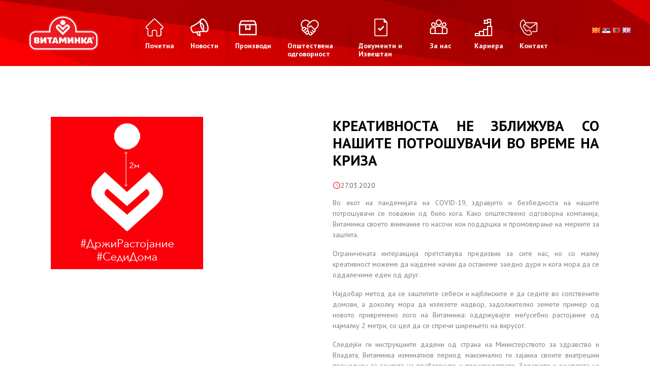

--- FILE ---
content_type: text/html; charset=UTF-8
request_url: https://vitaminka.company/kreativnosta-ne-zblizhuva-so-nashite-potroshuvachi-vo-vreme-na-kriza/
body_size: 18836
content:

<!doctype html>
<html lang="mk-MK">
  <head>
    <meta charset="utf-8">
    <meta http-equiv="x-ua-compatible" content="ie=edge">
    <meta name="viewport" content="width=device-width, initial-scale=1">

    <link rel="stylesheet" href="https://stackpath.bootstrapcdn.com/font-awesome/4.7.0/css/font-awesome.min.css">
    <link href="https://fonts.googleapis.com/css?family=Russo+One" rel="stylesheet"> 
    <meta name='robots' content='index, follow, max-image-preview:large, max-snippet:-1, max-video-preview:-1' />

	<!-- This site is optimized with the Yoast SEO plugin v20.3 - https://yoast.com/wordpress/plugins/seo/ -->
	<title>Креативноста не зближува со нашите потрошувачи во време на криза - Vitaminka</title>
	<meta name="description" content="Во екот на пандемијата на COVID-19, здравјето и безбедноста на нашите потрошувачи се поважни од било кога. Како општествено одговорна компанија, Витаминка" />
	<link rel="canonical" href="https://vitaminka.company/kreativnosta-ne-zblizhuva-so-nashite-potroshuvachi-vo-vreme-na-kriza/" />
	<meta property="og:locale" content="mk_MK" />
	<meta property="og:type" content="article" />
	<meta property="og:title" content="Креативноста не зближува со нашите потрошувачи во време на криза - Vitaminka" />
	<meta property="og:description" content="Во екот на пандемијата на COVID-19, здравјето и безбедноста на нашите потрошувачи се поважни од било кога. Како општествено одговорна компанија, Витаминка" />
	<meta property="og:url" content="https://vitaminka.company/kreativnosta-ne-zblizhuva-so-nashite-potroshuvachi-vo-vreme-na-kriza/" />
	<meta property="og:site_name" content="Vitaminka" />
	<meta property="article:publisher" content="https://mk-mk.facebook.com/VitaminkaMakedonija/" />
	<meta property="article:published_time" content="2020-03-27T10:41:15+00:00" />
	<meta property="article:modified_time" content="2021-04-20T09:54:10+00:00" />
	<meta property="og:image" content="https://vitaminka.company/wp-content/uploads/2020/03/Vitaminka_Logo_300x300_staticen.jpg" />
	<meta property="og:image:width" content="300" />
	<meta property="og:image:height" content="300" />
	<meta property="og:image:type" content="image/jpeg" />
	<meta name="author" content="Elena Andonoska" />
	<meta name="twitter:card" content="summary_large_image" />
	<meta name="twitter:creator" content="@StobiFlips" />
	<meta name="twitter:site" content="@StobiFlips" />
	<meta name="twitter:label1" content="Written by" />
	<meta name="twitter:data1" content="Elena Andonoska" />
	<script type="application/ld+json" class="yoast-schema-graph">{"@context":"https://schema.org","@graph":[{"@type":"Article","@id":"https://vitaminka.company/kreativnosta-ne-zblizhuva-so-nashite-potroshuvachi-vo-vreme-na-kriza/#article","isPartOf":{"@id":"https://vitaminka.company/kreativnosta-ne-zblizhuva-so-nashite-potroshuvachi-vo-vreme-na-kriza/"},"author":{"name":"Elena Andonoska","@id":"https://vitaminka.company/#/schema/person/0c82ff1eefe87a60177c60d871a79216"},"headline":"Креативноста не зближува со нашите потрошувачи во време на криза","datePublished":"2020-03-27T10:41:15+00:00","dateModified":"2021-04-20T09:54:10+00:00","mainEntityOfPage":{"@id":"https://vitaminka.company/kreativnosta-ne-zblizhuva-so-nashite-potroshuvachi-vo-vreme-na-kriza/"},"wordCount":161,"commentCount":0,"publisher":{"@id":"https://vitaminka.company/#organization"},"image":{"@id":"https://vitaminka.company/kreativnosta-ne-zblizhuva-so-nashite-potroshuvachi-vo-vreme-na-kriza/#primaryimage"},"thumbnailUrl":"https://vitaminka.company/wp-content/uploads/2020/03/Vitaminka_Logo_300x300_staticen.jpg","articleSection":["КОВИД - 19 МЕРКИ И АКТИВНОСТИ","Општествена одговорност и донации"],"inLanguage":"mk-MK","potentialAction":[{"@type":"CommentAction","name":"Comment","target":["https://vitaminka.company/kreativnosta-ne-zblizhuva-so-nashite-potroshuvachi-vo-vreme-na-kriza/#respond"]}]},{"@type":"WebPage","@id":"https://vitaminka.company/kreativnosta-ne-zblizhuva-so-nashite-potroshuvachi-vo-vreme-na-kriza/","url":"https://vitaminka.company/kreativnosta-ne-zblizhuva-so-nashite-potroshuvachi-vo-vreme-na-kriza/","name":"Креативноста не зближува со нашите потрошувачи во време на криза - Vitaminka","isPartOf":{"@id":"https://vitaminka.company/#website"},"primaryImageOfPage":{"@id":"https://vitaminka.company/kreativnosta-ne-zblizhuva-so-nashite-potroshuvachi-vo-vreme-na-kriza/#primaryimage"},"image":{"@id":"https://vitaminka.company/kreativnosta-ne-zblizhuva-so-nashite-potroshuvachi-vo-vreme-na-kriza/#primaryimage"},"thumbnailUrl":"https://vitaminka.company/wp-content/uploads/2020/03/Vitaminka_Logo_300x300_staticen.jpg","datePublished":"2020-03-27T10:41:15+00:00","dateModified":"2021-04-20T09:54:10+00:00","description":"Во екот на пандемијата на COVID-19, здравјето и безбедноста на нашите потрошувачи се поважни од било кога. Како општествено одговорна компанија, Витаминка","breadcrumb":{"@id":"https://vitaminka.company/kreativnosta-ne-zblizhuva-so-nashite-potroshuvachi-vo-vreme-na-kriza/#breadcrumb"},"inLanguage":"mk-MK","potentialAction":[{"@type":"ReadAction","target":["https://vitaminka.company/kreativnosta-ne-zblizhuva-so-nashite-potroshuvachi-vo-vreme-na-kriza/"]}]},{"@type":"ImageObject","inLanguage":"mk-MK","@id":"https://vitaminka.company/kreativnosta-ne-zblizhuva-so-nashite-potroshuvachi-vo-vreme-na-kriza/#primaryimage","url":"https://vitaminka.company/wp-content/uploads/2020/03/Vitaminka_Logo_300x300_staticen.jpg","contentUrl":"https://vitaminka.company/wp-content/uploads/2020/03/Vitaminka_Logo_300x300_staticen.jpg","width":300,"height":300},{"@type":"BreadcrumbList","@id":"https://vitaminka.company/kreativnosta-ne-zblizhuva-so-nashite-potroshuvachi-vo-vreme-na-kriza/#breadcrumb","itemListElement":[{"@type":"ListItem","position":1,"name":"Home","item":"https://vitaminka.company/"},{"@type":"ListItem","position":2,"name":"Креативноста не зближува со нашите потрошувачи во време на криза"}]},{"@type":"WebSite","@id":"https://vitaminka.company/#website","url":"https://vitaminka.company/","name":"Vitaminka Company","description":"Vitaminka Makedonija","publisher":{"@id":"https://vitaminka.company/#organization"},"alternateName":"Витаминка Македонија","potentialAction":[{"@type":"SearchAction","target":{"@type":"EntryPoint","urlTemplate":"https://vitaminka.company/?s={search_term_string}"},"query-input":"required name=search_term_string"}],"inLanguage":"mk-MK"},{"@type":"Organization","@id":"https://vitaminka.company/#organization","name":"Vitaminka Company","alternateName":"Витаминка Македонија","url":"https://vitaminka.company/","logo":{"@type":"ImageObject","inLanguage":"mk-MK","@id":"https://vitaminka.company/#/schema/logo/image/","url":"https://vitaminka.company/wp-content/uploads/2022/11/Vitaminka_logo_redesign_2022_LAT_RED-02.png","contentUrl":"https://vitaminka.company/wp-content/uploads/2022/11/Vitaminka_logo_redesign_2022_LAT_RED-02.png","width":8000,"height":4500,"caption":"Vitaminka Company"},"image":{"@id":"https://vitaminka.company/#/schema/logo/image/"},"sameAs":["https://mk-mk.facebook.com/VitaminkaMakedonija/","https://twitter.com/StobiFlips","https://www.instagram.com/vitaminka.mk/","https://www.youtube.com/user/advitaminkaprilep"]},{"@type":"Person","@id":"https://vitaminka.company/#/schema/person/0c82ff1eefe87a60177c60d871a79216","name":"Elena Andonoska","image":{"@type":"ImageObject","inLanguage":"mk-MK","@id":"https://vitaminka.company/#/schema/person/image/","url":"https://secure.gravatar.com/avatar/272a26b675c5d0f42a9c8ee736bf6a2f?s=96&d=mm&r=g","contentUrl":"https://secure.gravatar.com/avatar/272a26b675c5d0f42a9c8ee736bf6a2f?s=96&d=mm&r=g","caption":"Elena Andonoska"}}]}</script>
	<!-- / Yoast SEO plugin. -->


<link rel='dns-prefetch' href='//s.w.org' />
<link rel="alternate" type="application/rss+xml" title="Vitaminka &raquo; Креативноста не зближува со нашите потрошувачи во време на криза Comments Feed" href="https://vitaminka.company/kreativnosta-ne-zblizhuva-so-nashite-potroshuvachi-vo-vreme-na-kriza/feed/" />
<script type="text/javascript">
window._wpemojiSettings = {"baseUrl":"https:\/\/s.w.org\/images\/core\/emoji\/14.0.0\/72x72\/","ext":".png","svgUrl":"https:\/\/s.w.org\/images\/core\/emoji\/14.0.0\/svg\/","svgExt":".svg","source":{"concatemoji":"https:\/\/vitaminka.company\/wp-includes\/js\/wp-emoji-release.min.js?ver=6.0.11"}};
/*! This file is auto-generated */
!function(e,a,t){var n,r,o,i=a.createElement("canvas"),p=i.getContext&&i.getContext("2d");function s(e,t){var a=String.fromCharCode,e=(p.clearRect(0,0,i.width,i.height),p.fillText(a.apply(this,e),0,0),i.toDataURL());return p.clearRect(0,0,i.width,i.height),p.fillText(a.apply(this,t),0,0),e===i.toDataURL()}function c(e){var t=a.createElement("script");t.src=e,t.defer=t.type="text/javascript",a.getElementsByTagName("head")[0].appendChild(t)}for(o=Array("flag","emoji"),t.supports={everything:!0,everythingExceptFlag:!0},r=0;r<o.length;r++)t.supports[o[r]]=function(e){if(!p||!p.fillText)return!1;switch(p.textBaseline="top",p.font="600 32px Arial",e){case"flag":return s([127987,65039,8205,9895,65039],[127987,65039,8203,9895,65039])?!1:!s([55356,56826,55356,56819],[55356,56826,8203,55356,56819])&&!s([55356,57332,56128,56423,56128,56418,56128,56421,56128,56430,56128,56423,56128,56447],[55356,57332,8203,56128,56423,8203,56128,56418,8203,56128,56421,8203,56128,56430,8203,56128,56423,8203,56128,56447]);case"emoji":return!s([129777,127995,8205,129778,127999],[129777,127995,8203,129778,127999])}return!1}(o[r]),t.supports.everything=t.supports.everything&&t.supports[o[r]],"flag"!==o[r]&&(t.supports.everythingExceptFlag=t.supports.everythingExceptFlag&&t.supports[o[r]]);t.supports.everythingExceptFlag=t.supports.everythingExceptFlag&&!t.supports.flag,t.DOMReady=!1,t.readyCallback=function(){t.DOMReady=!0},t.supports.everything||(n=function(){t.readyCallback()},a.addEventListener?(a.addEventListener("DOMContentLoaded",n,!1),e.addEventListener("load",n,!1)):(e.attachEvent("onload",n),a.attachEvent("onreadystatechange",function(){"complete"===a.readyState&&t.readyCallback()})),(e=t.source||{}).concatemoji?c(e.concatemoji):e.wpemoji&&e.twemoji&&(c(e.twemoji),c(e.wpemoji)))}(window,document,window._wpemojiSettings);
</script>
<style type="text/css">
img.wp-smiley,
img.emoji {
	display: inline !important;
	border: none !important;
	box-shadow: none !important;
	height: 1em !important;
	width: 1em !important;
	margin: 0 0.07em !important;
	vertical-align: -0.1em !important;
	background: none !important;
	padding: 0 !important;
}
</style>
	<link rel='stylesheet' id='sbi_styles-css'  href='https://vitaminka.company/wp-content/plugins/instagram-feed-pro/css/sbi-styles.min.css?ver=5.7.1' type='text/css' media='all' />
<link rel='stylesheet' id='wp-block-library-css'  href='https://vitaminka.company/wp-includes/css/dist/block-library/style.min.css?ver=6.0.11' type='text/css' media='all' />
<style id='pdfemb-pdf-embedder-viewer-style-inline-css' type='text/css'>
.wp-block-pdfemb-pdf-embedder-viewer{max-width:none}

</style>
<link rel='stylesheet' id='wp-components-css'  href='https://vitaminka.company/wp-includes/css/dist/components/style.min.css?ver=6.0.11' type='text/css' media='all' />
<link rel='stylesheet' id='wp-block-editor-css'  href='https://vitaminka.company/wp-includes/css/dist/block-editor/style.min.css?ver=6.0.11' type='text/css' media='all' />
<link rel='stylesheet' id='wp-nux-css'  href='https://vitaminka.company/wp-includes/css/dist/nux/style.min.css?ver=6.0.11' type='text/css' media='all' />
<link rel='stylesheet' id='wp-reusable-blocks-css'  href='https://vitaminka.company/wp-includes/css/dist/reusable-blocks/style.min.css?ver=6.0.11' type='text/css' media='all' />
<link rel='stylesheet' id='wp-editor-css'  href='https://vitaminka.company/wp-includes/css/dist/editor/style.min.css?ver=6.0.11' type='text/css' media='all' />
<link rel='stylesheet' id='captain-form-block-style-css-css'  href='https://vitaminka.company/wp-content/plugins/captainform/admin/gutenberg/blocks.style.build.css?ver=6.0.11' type='text/css' media='all' />
<style id='global-styles-inline-css' type='text/css'>
body{--wp--preset--color--black: #000000;--wp--preset--color--cyan-bluish-gray: #abb8c3;--wp--preset--color--white: #ffffff;--wp--preset--color--pale-pink: #f78da7;--wp--preset--color--vivid-red: #cf2e2e;--wp--preset--color--luminous-vivid-orange: #ff6900;--wp--preset--color--luminous-vivid-amber: #fcb900;--wp--preset--color--light-green-cyan: #7bdcb5;--wp--preset--color--vivid-green-cyan: #00d084;--wp--preset--color--pale-cyan-blue: #8ed1fc;--wp--preset--color--vivid-cyan-blue: #0693e3;--wp--preset--color--vivid-purple: #9b51e0;--wp--preset--gradient--vivid-cyan-blue-to-vivid-purple: linear-gradient(135deg,rgba(6,147,227,1) 0%,rgb(155,81,224) 100%);--wp--preset--gradient--light-green-cyan-to-vivid-green-cyan: linear-gradient(135deg,rgb(122,220,180) 0%,rgb(0,208,130) 100%);--wp--preset--gradient--luminous-vivid-amber-to-luminous-vivid-orange: linear-gradient(135deg,rgba(252,185,0,1) 0%,rgba(255,105,0,1) 100%);--wp--preset--gradient--luminous-vivid-orange-to-vivid-red: linear-gradient(135deg,rgba(255,105,0,1) 0%,rgb(207,46,46) 100%);--wp--preset--gradient--very-light-gray-to-cyan-bluish-gray: linear-gradient(135deg,rgb(238,238,238) 0%,rgb(169,184,195) 100%);--wp--preset--gradient--cool-to-warm-spectrum: linear-gradient(135deg,rgb(74,234,220) 0%,rgb(151,120,209) 20%,rgb(207,42,186) 40%,rgb(238,44,130) 60%,rgb(251,105,98) 80%,rgb(254,248,76) 100%);--wp--preset--gradient--blush-light-purple: linear-gradient(135deg,rgb(255,206,236) 0%,rgb(152,150,240) 100%);--wp--preset--gradient--blush-bordeaux: linear-gradient(135deg,rgb(254,205,165) 0%,rgb(254,45,45) 50%,rgb(107,0,62) 100%);--wp--preset--gradient--luminous-dusk: linear-gradient(135deg,rgb(255,203,112) 0%,rgb(199,81,192) 50%,rgb(65,88,208) 100%);--wp--preset--gradient--pale-ocean: linear-gradient(135deg,rgb(255,245,203) 0%,rgb(182,227,212) 50%,rgb(51,167,181) 100%);--wp--preset--gradient--electric-grass: linear-gradient(135deg,rgb(202,248,128) 0%,rgb(113,206,126) 100%);--wp--preset--gradient--midnight: linear-gradient(135deg,rgb(2,3,129) 0%,rgb(40,116,252) 100%);--wp--preset--duotone--dark-grayscale: url('#wp-duotone-dark-grayscale');--wp--preset--duotone--grayscale: url('#wp-duotone-grayscale');--wp--preset--duotone--purple-yellow: url('#wp-duotone-purple-yellow');--wp--preset--duotone--blue-red: url('#wp-duotone-blue-red');--wp--preset--duotone--midnight: url('#wp-duotone-midnight');--wp--preset--duotone--magenta-yellow: url('#wp-duotone-magenta-yellow');--wp--preset--duotone--purple-green: url('#wp-duotone-purple-green');--wp--preset--duotone--blue-orange: url('#wp-duotone-blue-orange');--wp--preset--font-size--small: 13px;--wp--preset--font-size--medium: 20px;--wp--preset--font-size--large: 36px;--wp--preset--font-size--x-large: 42px;}.has-black-color{color: var(--wp--preset--color--black) !important;}.has-cyan-bluish-gray-color{color: var(--wp--preset--color--cyan-bluish-gray) !important;}.has-white-color{color: var(--wp--preset--color--white) !important;}.has-pale-pink-color{color: var(--wp--preset--color--pale-pink) !important;}.has-vivid-red-color{color: var(--wp--preset--color--vivid-red) !important;}.has-luminous-vivid-orange-color{color: var(--wp--preset--color--luminous-vivid-orange) !important;}.has-luminous-vivid-amber-color{color: var(--wp--preset--color--luminous-vivid-amber) !important;}.has-light-green-cyan-color{color: var(--wp--preset--color--light-green-cyan) !important;}.has-vivid-green-cyan-color{color: var(--wp--preset--color--vivid-green-cyan) !important;}.has-pale-cyan-blue-color{color: var(--wp--preset--color--pale-cyan-blue) !important;}.has-vivid-cyan-blue-color{color: var(--wp--preset--color--vivid-cyan-blue) !important;}.has-vivid-purple-color{color: var(--wp--preset--color--vivid-purple) !important;}.has-black-background-color{background-color: var(--wp--preset--color--black) !important;}.has-cyan-bluish-gray-background-color{background-color: var(--wp--preset--color--cyan-bluish-gray) !important;}.has-white-background-color{background-color: var(--wp--preset--color--white) !important;}.has-pale-pink-background-color{background-color: var(--wp--preset--color--pale-pink) !important;}.has-vivid-red-background-color{background-color: var(--wp--preset--color--vivid-red) !important;}.has-luminous-vivid-orange-background-color{background-color: var(--wp--preset--color--luminous-vivid-orange) !important;}.has-luminous-vivid-amber-background-color{background-color: var(--wp--preset--color--luminous-vivid-amber) !important;}.has-light-green-cyan-background-color{background-color: var(--wp--preset--color--light-green-cyan) !important;}.has-vivid-green-cyan-background-color{background-color: var(--wp--preset--color--vivid-green-cyan) !important;}.has-pale-cyan-blue-background-color{background-color: var(--wp--preset--color--pale-cyan-blue) !important;}.has-vivid-cyan-blue-background-color{background-color: var(--wp--preset--color--vivid-cyan-blue) !important;}.has-vivid-purple-background-color{background-color: var(--wp--preset--color--vivid-purple) !important;}.has-black-border-color{border-color: var(--wp--preset--color--black) !important;}.has-cyan-bluish-gray-border-color{border-color: var(--wp--preset--color--cyan-bluish-gray) !important;}.has-white-border-color{border-color: var(--wp--preset--color--white) !important;}.has-pale-pink-border-color{border-color: var(--wp--preset--color--pale-pink) !important;}.has-vivid-red-border-color{border-color: var(--wp--preset--color--vivid-red) !important;}.has-luminous-vivid-orange-border-color{border-color: var(--wp--preset--color--luminous-vivid-orange) !important;}.has-luminous-vivid-amber-border-color{border-color: var(--wp--preset--color--luminous-vivid-amber) !important;}.has-light-green-cyan-border-color{border-color: var(--wp--preset--color--light-green-cyan) !important;}.has-vivid-green-cyan-border-color{border-color: var(--wp--preset--color--vivid-green-cyan) !important;}.has-pale-cyan-blue-border-color{border-color: var(--wp--preset--color--pale-cyan-blue) !important;}.has-vivid-cyan-blue-border-color{border-color: var(--wp--preset--color--vivid-cyan-blue) !important;}.has-vivid-purple-border-color{border-color: var(--wp--preset--color--vivid-purple) !important;}.has-vivid-cyan-blue-to-vivid-purple-gradient-background{background: var(--wp--preset--gradient--vivid-cyan-blue-to-vivid-purple) !important;}.has-light-green-cyan-to-vivid-green-cyan-gradient-background{background: var(--wp--preset--gradient--light-green-cyan-to-vivid-green-cyan) !important;}.has-luminous-vivid-amber-to-luminous-vivid-orange-gradient-background{background: var(--wp--preset--gradient--luminous-vivid-amber-to-luminous-vivid-orange) !important;}.has-luminous-vivid-orange-to-vivid-red-gradient-background{background: var(--wp--preset--gradient--luminous-vivid-orange-to-vivid-red) !important;}.has-very-light-gray-to-cyan-bluish-gray-gradient-background{background: var(--wp--preset--gradient--very-light-gray-to-cyan-bluish-gray) !important;}.has-cool-to-warm-spectrum-gradient-background{background: var(--wp--preset--gradient--cool-to-warm-spectrum) !important;}.has-blush-light-purple-gradient-background{background: var(--wp--preset--gradient--blush-light-purple) !important;}.has-blush-bordeaux-gradient-background{background: var(--wp--preset--gradient--blush-bordeaux) !important;}.has-luminous-dusk-gradient-background{background: var(--wp--preset--gradient--luminous-dusk) !important;}.has-pale-ocean-gradient-background{background: var(--wp--preset--gradient--pale-ocean) !important;}.has-electric-grass-gradient-background{background: var(--wp--preset--gradient--electric-grass) !important;}.has-midnight-gradient-background{background: var(--wp--preset--gradient--midnight) !important;}.has-small-font-size{font-size: var(--wp--preset--font-size--small) !important;}.has-medium-font-size{font-size: var(--wp--preset--font-size--medium) !important;}.has-large-font-size{font-size: var(--wp--preset--font-size--large) !important;}.has-x-large-font-size{font-size: var(--wp--preset--font-size--x-large) !important;}
</style>
<link rel='stylesheet' id='menu-image-css'  href='https://vitaminka.company/wp-content/plugins/menu-image/includes/css/menu-image.css?ver=3.0.8' type='text/css' media='all' />
<link rel='stylesheet' id='dashicons-css'  href='https://vitaminka.company/wp-includes/css/dashicons.min.css?ver=6.0.11' type='text/css' media='all' />
<link rel='stylesheet' id='bwg_fonts-css'  href='https://vitaminka.company/wp-content/plugins/photo-gallery/css/bwg-fonts/fonts.css?ver=0.0.1' type='text/css' media='all' />
<link rel='stylesheet' id='sumoselect-css'  href='https://vitaminka.company/wp-content/plugins/photo-gallery/css/sumoselect.min.css?ver=3.4.6' type='text/css' media='all' />
<link rel='stylesheet' id='mCustomScrollbar-css'  href='https://vitaminka.company/wp-content/plugins/photo-gallery/css/jquery.mCustomScrollbar.min.css?ver=3.1.5' type='text/css' media='all' />
<link rel='stylesheet' id='bwg_googlefonts-css'  href='https://fonts.googleapis.com/css?family=Ubuntu&#038;subset=greek,latin,greek-ext,vietnamese,cyrillic-ext,latin-ext,cyrillic' type='text/css' media='all' />
<link rel='stylesheet' id='bwg_frontend-css'  href='https://vitaminka.company/wp-content/plugins/photo-gallery/css/styles.min.css?ver=1.7.4' type='text/css' media='all' />
<link rel='stylesheet' id='wmi-front-style-css'  href='https://vitaminka.company/wp-content/plugins/wp-menu-image//assets/css/wmi-front-style.css?ver=6.0.11' type='text/css' media='all' />
<link rel='stylesheet' id='dflip-style-css'  href='https://vitaminka.company/wp-content/plugins/3d-flipbook-dflip-lite/assets/css/dflip.min.css?ver=2.3.75' type='text/css' media='all' />
<link rel='stylesheet' id='sage/css-css'  href='https://vitaminka.company/wp-content/themes/vitaminka-theme/dist/styles/main-3d3f8a1a1c.css' type='text/css' media='all' />
<script type='text/javascript' src='https://vitaminka.company/wp-includes/js/jquery/jquery.min.js?ver=3.6.0' id='jquery-core-js'></script>
<script type='text/javascript' src='https://vitaminka.company/wp-includes/js/jquery/jquery-migrate.min.js?ver=3.3.2' id='jquery-migrate-js'></script>
<script type='text/javascript' src='https://vitaminka.company/wp-content/plugins/photo-gallery/js/jquery.sumoselect.min.js?ver=3.4.6' id='sumoselect-js'></script>
<script type='text/javascript' src='https://vitaminka.company/wp-content/plugins/photo-gallery/js/jquery.mobile.min.js?ver=1.4.5' id='jquery-mobile-js'></script>
<script type='text/javascript' src='https://vitaminka.company/wp-content/plugins/photo-gallery/js/jquery.mCustomScrollbar.concat.min.js?ver=3.1.5' id='mCustomScrollbar-js'></script>
<script type='text/javascript' src='https://vitaminka.company/wp-content/plugins/photo-gallery/js/jquery.fullscreen.min.js?ver=0.6.0' id='jquery-fullscreen-js'></script>
<script type='text/javascript' id='bwg_frontend-js-extra'>
/* <![CDATA[ */
var bwg_objectsL10n = {"bwg_field_required":"field is required.","bwg_mail_validation":"This is not a valid email address.","bwg_search_result":"There are no images matching your search.","bwg_select_tag":"Select Tag","bwg_order_by":"Order By","bwg_search":"Search","bwg_show_ecommerce":"Show Ecommerce","bwg_hide_ecommerce":"Hide Ecommerce","bwg_show_comments":"Show Comments","bwg_hide_comments":"Hide Comments","bwg_restore":"Restore","bwg_maximize":"Maximize","bwg_fullscreen":"Fullscreen","bwg_exit_fullscreen":"Exit Fullscreen","bwg_search_tag":"SEARCH...","bwg_tag_no_match":"No tags found","bwg_all_tags_selected":"All tags selected","bwg_tags_selected":"tags selected","play":"Play","pause":"Pause","is_pro":"","bwg_play":"Play","bwg_pause":"Pause","bwg_hide_info":"Hide info","bwg_show_info":"Show info","bwg_hide_rating":"Hide rating","bwg_show_rating":"Show rating","ok":"\u0421\u0435 \u0441\u043e\u0433\u043b\u0430\u0441\u0443\u0432\u0430\u043c","cancel":"Cancel","select_all":"Select all","lazy_load":"0","lazy_loader":"https:\/\/vitaminka.company\/wp-content\/plugins\/photo-gallery\/images\/ajax_loader.png","front_ajax":"0","bwg_tag_see_all":"see all tags","bwg_tag_see_less":"see less tags","page_speed":""};
/* ]]> */
</script>
<script type='text/javascript' src='https://vitaminka.company/wp-content/plugins/photo-gallery/js/scripts.min.js?ver=1.7.4' id='bwg_frontend-js'></script>
<script type='text/javascript' src='https://vitaminka.company/wp-content/plugins/photo-gallery/js/circle-progress.js?ver=1.7.4' id='bwg_speed_circle-js'></script>
<link rel="https://api.w.org/" href="https://vitaminka.company/wp-json/" /><link rel="alternate" type="application/json" href="https://vitaminka.company/wp-json/wp/v2/posts/8276" /><link rel="EditURI" type="application/rsd+xml" title="RSD" href="https://vitaminka.company/xmlrpc.php?rsd" />
<link rel="wlwmanifest" type="application/wlwmanifest+xml" href="https://vitaminka.company/wp-includes/wlwmanifest.xml" /> 
<meta name="generator" content="WordPress 6.0.11" />
<link rel='shortlink' href='https://vitaminka.company/?p=8276' />
<link rel="alternate" type="application/json+oembed" href="https://vitaminka.company/wp-json/oembed/1.0/embed?url=https%3A%2F%2Fvitaminka.company%2Fkreativnosta-ne-zblizhuva-so-nashite-potroshuvachi-vo-vreme-na-kriza%2F" />
<link rel="alternate" type="text/xml+oembed" href="https://vitaminka.company/wp-json/oembed/1.0/embed?url=https%3A%2F%2Fvitaminka.company%2Fkreativnosta-ne-zblizhuva-so-nashite-potroshuvachi-vo-vreme-na-kriza%2F&#038;format=xml" />
<!-- start Simple Custom CSS and JS -->
<style type="text/css">
.sub-sub-menu {
  display: none;  
  position: absolute;
  top: 0px;
  left: 209px;
}

.display-block {
  display: block;
}
</style>
<!-- end Simple Custom CSS and JS -->
<style type="text/css">.recentcomments a{display:inline !important;padding:0 !important;margin:0 !important;}</style><link rel="icon" href="https://vitaminka.company/wp-content/uploads/2021/04/cropped-Logo_LAT_300x300-01-32x32.jpg" sizes="32x32" />
<link rel="icon" href="https://vitaminka.company/wp-content/uploads/2021/04/cropped-Logo_LAT_300x300-01-192x192.jpg" sizes="192x192" />
<link rel="apple-touch-icon" href="https://vitaminka.company/wp-content/uploads/2021/04/cropped-Logo_LAT_300x300-01-180x180.jpg" />
<meta name="msapplication-TileImage" content="https://vitaminka.company/wp-content/uploads/2021/04/cropped-Logo_LAT_300x300-01-270x270.jpg" />
		<style type="text/css" id="wp-custom-css">
			/* .home-devider.background {
    background-position: bottom;
	height: 280px;
	width: 100%;
	background-repeat: no-repeat;
    object-fit: contain;
    padding: 0;
    position: relative;
} */

.red-section .vitaminka-logo img {
    height: 100%;
    width: 150px;
    object-fit: contain;
    top: 60px;
    position: relative;
    display: block;
    margin: auto;
}

/* .header-section {
    display: none;
} */
#bwg_container1_0 #bwg_container2_0 .bwg_gal_title_0 {
	text-align: center !important;
}
.lang-switcher {
    position: relative;
    top: 0;
    order: 2;
    right: 0;
    z-index: 999999999;
}
.red-section {
   
    position: relative;
    display: flex;
    justify-content: space-between;
	gap: 60px;
    align-items: center;
}

.red-section .vitaminka-logo {
    height: auto !important;
    position: relative;
    z-index: 999;

}
.red-section .vitaminka-logo img {
    top: 0 !important;

}

.vitaminka-logo {
    padding-left: 50px;
    height: auto !important;
}

.post-date::before {
	content: url('https://vitaminka.company/wp-content/uploads/2025/11/time_8370789.png');
padding-top: 5px
}

.post-date {
	display: flex;
	align-items: center;
	gap: 5px;
	font-size: 14px;
}

.article-excerpt a, .post-card-excerpt a {
    display: none;
}

a.read-more, a.post-card-readmore {
	display: block;
}
.archive-posts-grid {
    display: grid;
    grid-template-columns: repeat(3, 1fr) !important;
    gap: 1.5rem;
    margin: 2rem 0;
}
.post-card-thumb img {
    width: 100%;
    height: 250px !important;
    object-fit: cover;
    display: block;
}
.news.product-news .news-container img {
    display: block;
    width: 90%;
    height: 250px !important;
    object-fit: cover;
    border-radius: 20px;
    margin: auto;
    box-shadow: -1px 0 30px 0 rgba(0, 0, 0, .26);
}

.owl-stage {
    display: flex;
    align-items: center;
    justify-content: space-between;
}

.home-devider.background .header-section {
    
    color: darkred !important;
}

a.footer-links {
	color: white !important;
}
.category-grid-box a {
  
  display: flex !important;
	justify-content: center;
	align-items: center;
}
.red-section .navbar ul li {
    position: relative;
    max-width: 140px;
    min-height: 48px;
    text-transform: uppercase;
    display: flex;
    align-items: stretch;
}

.red-section .navbar ul li .sub-menu a

 {
    color: #d30000;
    background-color: #fff;
    font-weight: 600;
    width: 100% !important;
}

a.menu-image-title-below, .menu-image-title.menu-image-title-above, .menu-image-title.menu-image-title-below {
    text-align: left;
    display: block;
}

img.attachment-large.size-large.wp-post-image {
    object-fit: cover;
	height: 440px;
}

.page-header h1 {
    margin: 2rem;
    text-align: center;
}

/* cookie button by Sashka */
.cookie-btn {
	background-color: #dd4646;
	color: #fff;
	padding: 0.7rem 1rem !important;
	font-weight: 600;
	border-radius: 0.25rem;
	transition: all 0.3s ease-in;
}

.cookie-btn:hover {
	color: #fff;
	opacity: 0.9;
}

/*COOKIE CONSENT*/
.cookie-consent-banner {
    z-index: 1111111;
    position: fixed;
    right: 0;
    bottom: 0;
    left: 0;
    background:#fb0000c4;
  	width: 100%;
    margin: auto;
  	align-items: center;
	text-align: center;
}
.cookie-consent-content {
	padding:0px;
	margin:0px;
}


.nn-button {

}
.cookie-consent-overlay {

}
.buttons-container {
	position: absolute;

}
.cn-button.wp-default {
    color: #000;
    background: #fff;
}
.cn-button {
    font-family: -apple-system,BlinkMacSystemFont,Arial,Roboto,"Helvetica Neue",sans-serif;
    font-weight: 400;
    font-size: 13px;
    letter-spacing: .25px;
    line-height: 20px;
    margin: 0;
    padding: 0;
    text-align: center;
    text-transform: none;
    display: inline-block;
    cursor: pointer;
    touch-action: manipulation;
    white-space: nowrap;
    outline: 0;
    box-shadow: none;
    text-shadow: none;
    border: none;
    -webkit-border-radius: 3px;
    -moz-border-radius: 3px;
    border-radius: 3px;
}

.cn-button.bootstrap, .cn-button.wp-default {
    text-decoration: none;
    padding: 8.5px 10px;
    line-height: 1;
}

@media (max-width: 991px) {
	.buttons-container {
		margin: auto 0;
    display: flex;
    align-items: center;
		position:inherit;
		padding-bottom: 20px;
}
}
@media (max-width: 640px) {
	.buttons-container {
		flex-direction: column;
    align-items: flex-start;
    padding: var(--padding-tiny);
		padding-bottom: 20px;
	}
}
@media only screen and (max-width: 1423px) and (min-width: 992px)  {
	.cn-more-info {
		margin-top:5px;
	}
}
@media only screen and (max-width: 594px) and (min-width: 200px)  {
	.cn-more-info {
		margin-top:5px;
	}
}
/*COOKIE CONSENT*/
/*New changes (Kalin and Maja)*/
.content-news-img img{
	display:none;
}
.single-post-container .title {
    color: #000000;
    font-size: 29px;
    text-align: justify;
    text-transform: uppercase;
    margin: 0px 0 20px;
    font-weight: 600;
}
.red-section .navbar ul li a {
    color: #fff;
    font-family: PT Sans,sans-serif;
    font-size: 14px;
	font-weight:600;
    line-height: 16px;
	    text-transform: none;
}
.red-section .navbar .menu-menu-1-container {
	position: inherit !important;
}
.menu-menu-1-container {
	margin-top:20px
}
.red-section .navbar ul li .sub-menu {
	    top: 91px !important;
}
.products-grid-category a {
	    font-size: 35px;
    color: #fff;
    font-family: Russo One,sans-serif;
}
.products-grid-category {
	  margin:auto;
	text-align:center;
	font-size: 35px;
    color: #fff;
    font-family: Russo One,sans-serif;
	display: table-cell;
    vertical-align: middle;
}
.category-grid-box {
	background-color:#d4232b;
	height:200px;
	border-radius:7px;
	margin-top:100px;
	display: flex;
	justify-content: center;
	flex-direction: column;
	text-align: -webkit-center;
}
.category-grid-box a img {
	max-width: 80%;
}
.header-section {
	color:#d4232b !important;
	z-index:5 !important;
}
#carouselHomePost .carousel-inner {
	max-height:500px !important
}
.carousel-control-next, .carousel-control-prev {
	position: inherit;
	display:inline;
}
.post-slider-img img {
	box-shadow: 0px 0px 31px 8px rgba(0,0,0,0.64);
-webkit-box-shadow: 0px 0px 31px 8px rgba(0,0,0,0.64);
-moz-box-shadow: 0px 0px 31px 8px rgba(0,0,0,0.64);
	max-height:400px;
	margin-bottom: 10px;
}
.post-info-home {
	padding:50px !important;
}
.post-info-home a h4 {
	font-size:22px !important;
}
.post-info-home .article-excerpt p {
	font-size:16px !important;
}
.home-devider.background .header-section {
	top:37%;
}
.red-section .navbar ul li .sub-menu a {
	color:#d30000;
	background-color:#fff;
	font-weight:600;
}
.red-section .navbar ul li:hover {
	background-color:#fff;
	border-radius:7px;
}
.red-section .navbar ul li a:hover {
	color:#d30000;
}
.nav .menu-item .sub-menu li:after {
	background-image:inherit;
}
.header-white {
	display:none;
}
.red-section .vitaminka-logo img {
	margin:inherit;
	top:20px;
}
.vitaminka-logo {
	padding-left:50px;
	height:15px !important;
}
.lang-switcher {
	right:3% !important;
}
.category-grid-box a {
	display: table;
}
.red-section .navbar ul li.current-menu-ancestor {
	background-color:inherit;
}
.red-section .navbar ul li.current-menu-ancestor:hover {
	background-color:#fff;
}
.red-section {
	min-height:100px;
}
.product-article-container .content {
	border-radius:7px;
}
.bwg_gal_title_0 {
	text-align:left !important;
}
/*New changes (Kalin and Maja) END*/

/*Viki */
.home-devider.gray-gradient .header-section {
    z-index: 999999 !important;
}
.red-section .vitaminka-logo img {
    
    top: 20px;
  
}

/* Креира кружница и бел „ring“ околу мапата */
.map-holders {
  position: relative;
  width: 300px;              /* дијаметар на кругот */
  height: 300px;
  margin: 50px auto 30px;    /* ОВДЕ ја даваме големината на горниот пад (80px), за да се спушти кружницата */
  border-radius: 50%;
  overflow: hidden;
  box-shadow: 0 0 0 8px #fff; /* „ring“ околу */
  z-index: 10;          
}

/* Нека iframe‑от целосно пополни кругот */
.map-holders iframe {
 width: 100%;
  height: 100%;
  border: none;
  display: block;
}

@media screen and (max-width: 700px){
.first-section.large-screen {
    display: block;
}
.carousel-inner {
    overflow: visible;
}

.post-info.post-info-home.col-sm-6 {
    padding: 16px !important;
}
	
	.first-section.shadow-header.large-screen {
    display: none;
}
	img.d-block.w-100 {
    object-fit: cover !important;
    width: 100% !important;
}
}

@media only screen and (max-width: 500px) {
    .content-devider
Specificity: (0,1,0)
 {
        width: 100%;
        margin: 0 auto;
    }

			</style>
		    <link rel="stylesheet" href="https://vitaminka.company/wp-content/themes/vitaminka-theme/style.css">
</head>
  <body class="post-template-default single single-post postid-8276 single-format-standard kreativnosta-ne-zblizhuva-so-nashite-potroshuvachi-vo-vreme-na-kriza sidebar-primary">
    <!--[if IE]>
      <div class="alert alert-warning">
        You are using an <strong>outdated</strong> browser. Please <a href="http://browsehappy.com/">upgrade your browser</a> to improve your experience.      </div>
    <![endif]-->
    <header class="banner">
  <div class="header-white">
    <div class="triangle"></div>
    <div class="top-logo"></div>
  </div>
  <div class="red-section">
    <div class="background-triangle"></div>
    <div class="vitaminka-logo">
      <a class="brand" href="https://vitaminka.company/">
                   <img src="https://vitaminka.company/wp-content/themes/vitaminka-theme/dist/images/Vitaminka_logo_redesign_2022_CYRILLIC_RED.png" >
        
      </a>
    </div>
      <div class="lang-switcher">
          <ul>	<li class="lang-item lang-item-102 lang-item-mk current-lang lang-item-first"><a  lang="mk-MK" hreflang="mk-MK" href="https://vitaminka.company/kreativnosta-ne-zblizhuva-so-nashite-potroshuvachi-vo-vreme-na-kriza/"><img src="[data-uri]" alt="mk" width="16" height="11" style="width: 16px; height: 11px;" /></a></li>
	<li class="lang-item lang-item-109 lang-item-sr no-translation"><a  lang="sr-RS" hreflang="sr-RS" href="https://vitaminka.company/sr/"><img src="[data-uri]" alt="srb" width="16" height="11" style="width: 16px; height: 11px;" /></a></li>
	<li class="lang-item lang-item-268 lang-item-sq no-translation"><a  lang="sq" hreflang="sq" href="https://vitaminka.company/sq/"><img src="[data-uri]" alt="sq" width="16" height="11" style="width: 16px; height: 11px;" /></a></li>
	<li class="lang-item lang-item-105 lang-item-en no-translation"><a  lang="en-GB" hreflang="en-GB" href="https://vitaminka.company/en/"><img src="[data-uri]" alt="en" width="16" height="11" style="width: 16px; height: 11px;" /></a></li>
</ul>
      </div>

      <nav class="large-menu navbar navbar-expand-sm justify-content-center">
        <div class="menu-menu-1-container"><ul id="menu-menu-1" class="nav"><li id="menu-item-24316" class="menu-item menu-item-type-post_type menu-item-object-page menu-item-home menu-item-24316 wp-menu-img wp-menu-img-before"><a href="https://vitaminka.company/" class="menu-image-title-below menu-image-hovered"><span class='menu-image-hover-wrapper'><img width="36" height="36" src="https://vitaminka.company/wp-content/uploads/2025/04/Pocetna-01-36x36-1.png" class="menu-image menu-image-title-below" alt="" loading="lazy" /><img width="36" height="36" src="https://vitaminka.company/wp-content/uploads/2025/04/Pocetna-01-red-36x36-1.png" class="hovered-image menu-image-title-below" alt="" loading="lazy" style="margin-left: -36px;" /></span><span class="menu-image-title-below menu-image-title">Почетна</span></a></li>
<li id="menu-item-250" class="menu-item menu-item-type-post_type menu-item-object-page menu-item-250 wp-menu-img wp-menu-img-before"><a href="https://vitaminka.company/novosti/" class="menu-image-title-below menu-image-hovered"><span class='menu-image-hover-wrapper'><img width="36" height="36" src="https://vitaminka.company/wp-content/uploads/2022/05/Novosti-02-36x36.png" class="menu-image menu-image-title-below" alt="" loading="lazy" /><img width="36" height="36" src="https://vitaminka.company/wp-content/uploads/2022/05/Novosti-02-red-36x36.png" class="hovered-image menu-image-title-below" alt="" loading="lazy" style="margin-left: -36px;" /></span><span class="menu-image-title-below menu-image-title">Новости</span></a></li>
<li id="menu-item-26" class="menu-item menu-item-type-post_type menu-item-object-page menu-item-has-children menu-item-26 wp-menu-img wp-menu-img-before"><a href="https://vitaminka.company/proizvodi/" class="menu-image-title-below menu-image-hovered"><span class='menu-image-hover-wrapper'><img width="36" height="36" src="https://vitaminka.company/wp-content/uploads/2022/05/Proizvodi-03-36x36.png" class="menu-image menu-image-title-below" alt="" loading="lazy" /><img width="36" height="36" src="https://vitaminka.company/wp-content/uploads/2022/05/Proizvodi-03-red-36x36.png" class="hovered-image menu-image-title-below" alt="" loading="lazy" style="margin-left: -36px;" /></span><span class="menu-image-title-below menu-image-title">Производи</span></a>
<ul class="sub-menu">
	<li id="menu-item-824" class="menu-item menu-item-type-post_type menu-item-object-page menu-item-824 wp-menu-img wp-menu-img-before"><a href="https://vitaminka.company/proizvodi/gricki/">Грицки</a></li>
	<li id="menu-item-826" class="menu-item menu-item-type-post_type menu-item-object-page menu-item-826 wp-menu-img wp-menu-img-before"><a href="https://vitaminka.company/proizvodi/maslo-za-jadenje-ocet-i-prelivi/">Масло за јадење, оцет и преливи</a></li>
	<li id="menu-item-828" class="menu-item menu-item-type-post_type menu-item-object-page menu-item-828 wp-menu-img wp-menu-img-before"><a href="https://vitaminka.company/proizvodi/supi-zachini-i-dodatoci-za-ade-e/">Супи, зачини, додатоци за јадење и зрнести производи</a></li>
	<li id="menu-item-823" class="menu-item menu-item-type-post_type menu-item-object-page menu-item-823 wp-menu-img wp-menu-img-before"><a href="https://vitaminka.company/blagi/">Благи производи</a></li>
	<li id="menu-item-827" class="menu-item menu-item-type-post_type menu-item-object-page menu-item-827 wp-menu-img wp-menu-img-before"><a href="https://vitaminka.company/proizvodi/namazi-i-sosovi/">Намази и сосови</a></li>
	<li id="menu-item-825" class="menu-item menu-item-type-post_type menu-item-object-page menu-item-825 wp-menu-img wp-menu-img-before"><a href="https://vitaminka.company/proizvodi/pijaloci-2/">Инстант пијалоци</a></li>
</ul>
</li>
<li id="menu-item-25" class="menu-item menu-item-type-post_type menu-item-object-page menu-item-has-children menu-item-25 wp-menu-img wp-menu-img-before"><a href="https://vitaminka.company/opstestvena-odgovornost/" class="menu-image-title-below menu-image-hovered"><span class='menu-image-hover-wrapper'><img width="36" height="36" src="https://vitaminka.company/wp-content/uploads/2022/05/Opstestvena_odgovornost-05-36x36.png" class="menu-image menu-image-title-below" alt="" loading="lazy" /><img width="36" height="36" src="https://vitaminka.company/wp-content/uploads/2022/05/Opstestvena_odgovornost-05-red-36x36.png" class="hovered-image menu-image-title-below" alt="" loading="lazy" style="margin-left: -36px;" /></span><span class="menu-image-title-below menu-image-title">Општествена одговорност</span></a>
<ul class="sub-menu">
	<li id="menu-item-8355" class="menu-item menu-item-type-post_type menu-item-object-page menu-item-8355 wp-menu-img wp-menu-img-before"><a href="https://vitaminka.company/donacii-i-sponzorstva/">Донации и спонзорства</a></li>
	<li id="menu-item-3961" class="menu-item menu-item-type-post_type menu-item-object-page menu-item-3961 wp-menu-img wp-menu-img-before"><a href="https://vitaminka.company/sertifikati-za-primena-na-standardi/">Сертификати за примена на стандарди</a></li>
	<li id="menu-item-26772" class="menu-item menu-item-type-post_type menu-item-object-page menu-item-26772 wp-menu-img wp-menu-img-before"><a href="https://vitaminka.company/opshestvena-odgovornost-kodeksi-na-kompanijata/">Кодекси на Компанијата</a></li>
</ul>
</li>
<li id="menu-item-746" class="menu-item menu-item-type-post_type menu-item-object-page menu-item-has-children menu-item-746 wp-menu-img wp-menu-img-before"><a href="https://vitaminka.company/dokumenti-i-izveshtai/" class="menu-image-title-below menu-image-hovered"><span class='menu-image-hover-wrapper'><img width="36" height="36" src="https://vitaminka.company/wp-content/uploads/2022/05/Dokumenti-06-36x36.png" class="menu-image menu-image-title-below" alt="" loading="lazy" /><img width="36" height="36" src="https://vitaminka.company/wp-content/uploads/2022/05/Dokumenti-06-red-36x36.png" class="hovered-image menu-image-title-below" alt="" loading="lazy" style="margin-left: -36px;" /></span><span class="menu-image-title-below menu-image-title">Документи и Извештаи</span></a>
<ul class="sub-menu">
	<li id="menu-item-11634" class="menu-item menu-item-type-post_type menu-item-object-page menu-item-has-children menu-item-11634 wp-menu-img wp-menu-img-before"><a href="https://vitaminka.company/sobranie-na-akcioneri/">СОБРАНИЕ НА АКЦИОНЕРИ</a>
	<ul class="sub-menu">
		<li id="menu-item-11793" class="menu-item menu-item-type-post_type menu-item-object-page menu-item-11793 wp-menu-img wp-menu-img-before"><a href="https://vitaminka.company/2019-2/">2019</a></li>
		<li id="menu-item-11792" class="menu-item menu-item-type-post_type menu-item-object-page menu-item-11792 wp-menu-img wp-menu-img-before"><a href="https://vitaminka.company/2020-2/">2020</a></li>
		<li id="menu-item-11791" class="menu-item menu-item-type-post_type menu-item-object-page menu-item-11791 wp-menu-img wp-menu-img-before"><a href="https://vitaminka.company/2021-2/">2021</a></li>
		<li id="menu-item-12316" class="menu-item menu-item-type-post_type menu-item-object-page menu-item-12316 wp-menu-img wp-menu-img-before"><a href="https://vitaminka.company/2022-2/">2022</a></li>
		<li id="menu-item-22274" class="menu-item menu-item-type-post_type menu-item-object-page menu-item-22274 wp-menu-img wp-menu-img-before"><a href="https://vitaminka.company/2023-2/">2023</a></li>
		<li id="menu-item-23572" class="menu-item menu-item-type-post_type menu-item-object-page menu-item-23572 wp-menu-img wp-menu-img-before"><a href="https://vitaminka.company/2024-2/">2024</a></li>
		<li id="menu-item-24348" class="menu-item menu-item-type-post_type menu-item-object-page menu-item-24348 wp-menu-img wp-menu-img-before"><a href="https://vitaminka.company/2025-2/">2025</a></li>
	</ul>
</li>
	<li id="menu-item-11633" class="menu-item menu-item-type-post_type menu-item-object-page menu-item-11633 wp-menu-img wp-menu-img-before"><a href="https://vitaminka.company/zashtita-na-lichni-podatoci/">ЗАШТИТА НА ЛИЧНИ ПОДАТОЦИ</a></li>
	<li id="menu-item-11632" class="menu-item menu-item-type-post_type menu-item-object-page menu-item-11632 wp-menu-img wp-menu-img-before"><a href="https://vitaminka.company/korporativno-upravuva-e/">КОРПОРАТИВНО УПРАВУВАЊЕ</a></li>
	<li id="menu-item-24338" class="menu-item menu-item-type-post_type menu-item-object-page menu-item-24338 wp-menu-img wp-menu-img-before"><a href="https://vitaminka.company/cenovnik-na-proizvodi-vo-trafika/">ЦЕНОВНИК НА ПРОИЗВОДИ ВО ТРАФИКА</a></li>
</ul>
</li>
<li id="menu-item-249" class="menu-item menu-item-type-post_type menu-item-object-page menu-item-has-children menu-item-249 wp-menu-img wp-menu-img-before"><a href="https://vitaminka.company/istorija-misija-vizija/" class="menu-image-title-below menu-image-hovered"><span class='menu-image-hover-wrapper'><img width="36" height="36" src="https://vitaminka.company/wp-content/uploads/2022/05/Za_nas-07-36x36.png" class="menu-image menu-image-title-below" alt="" loading="lazy" /><img width="36" height="36" src="https://vitaminka.company/wp-content/uploads/2022/05/Za_nas-07-red-36x36.png" class="hovered-image menu-image-title-below" alt="" loading="lazy" style="margin-left: -36px;" /></span><span class="menu-image-title-below menu-image-title">За нас</span></a>
<ul class="sub-menu">
	<li id="menu-item-677" class="menu-item menu-item-type-post_type menu-item-object-page menu-item-677 wp-menu-img wp-menu-img-before"><a href="https://vitaminka.company/istorija-misija-vizija/">Историја, Мисија Визија</a></li>
	<li id="menu-item-6745" class="menu-item menu-item-type-post_type menu-item-object-page menu-item-6745 wp-menu-img wp-menu-img-before"><a href="https://vitaminka.company/za-nas/informator/">Информатор</a></li>
</ul>
</li>
<li id="menu-item-24" class="menu-item menu-item-type-post_type menu-item-object-page menu-item-24 wp-menu-img wp-menu-img-before"><a href="https://vitaminka.company/kariera/" class="menu-image-title-below menu-image-hovered"><span class='menu-image-hover-wrapper'><img width="36" height="36" src="https://vitaminka.company/wp-content/uploads/2022/05/Kariera-08-36x36.png" class="menu-image menu-image-title-below" alt="" loading="lazy" /><img width="36" height="36" src="https://vitaminka.company/wp-content/uploads/2022/05/Kariera-08-red-36x36.png" class="hovered-image menu-image-title-below" alt="" loading="lazy" style="margin-left: -36px;" /></span><span class="menu-image-title-below menu-image-title">Кариера</span></a></li>
<li id="menu-item-4440" class="menu-item menu-item-type-post_type menu-item-object-page menu-item-4440 wp-menu-img wp-menu-img-before"><a href="https://vitaminka.company/kontakt/" class="menu-image-title-below menu-image-hovered"><span class='menu-image-hover-wrapper'><img width="36" height="36" src="https://vitaminka.company/wp-content/uploads/2022/05/Kontakt-09-36x36.png" class="menu-image menu-image-title-below" alt="" loading="lazy" /><img width="36" height="36" src="https://vitaminka.company/wp-content/uploads/2022/05/Kontakt-09-red-36x36.png" class="hovered-image menu-image-title-below" alt="" loading="lazy" style="margin-left: -36px;" /></span><span class="menu-image-title-below menu-image-title">Контакт</span></a></li>
</ul></div>    </nav>
  </div>
</header>

<nav class="mobile-menu navbar navbar-expand-lg navbar-dark">
  <button class="navbar-toggler" type="button" data-toggle="collapse" data-target="#navbarNav" aria-controls="navbarNav" aria-expanded="false" aria-label="Toggle navigation">
    <span class="navbar-toggler-icon"></span>
  </button>
    <div id="navbarNav" class="collapse navbar-collapse"><ul id="menu-menu-2" class="navbar-nav"><li class="menu-item menu-item-type-post_type menu-item-object-page menu-item-home menu-item-24316 wp-menu-img wp-menu-img-before"><a href="https://vitaminka.company/" class="menu-image-title-below menu-image-hovered"><span class='menu-image-hover-wrapper'><img width="36" height="36" src="https://vitaminka.company/wp-content/uploads/2025/04/Pocetna-01-36x36-1.png" class="menu-image menu-image-title-below" alt="" loading="lazy" /><img width="36" height="36" src="https://vitaminka.company/wp-content/uploads/2025/04/Pocetna-01-red-36x36-1.png" class="hovered-image menu-image-title-below" alt="" loading="lazy" style="margin-left: -36px;" /></span><span class="menu-image-title-below menu-image-title">Почетна</span></a></li>
<li class="menu-item menu-item-type-post_type menu-item-object-page menu-item-250 wp-menu-img wp-menu-img-before"><a href="https://vitaminka.company/novosti/" class="menu-image-title-below menu-image-hovered"><span class='menu-image-hover-wrapper'><img width="36" height="36" src="https://vitaminka.company/wp-content/uploads/2022/05/Novosti-02-36x36.png" class="menu-image menu-image-title-below" alt="" loading="lazy" /><img width="36" height="36" src="https://vitaminka.company/wp-content/uploads/2022/05/Novosti-02-red-36x36.png" class="hovered-image menu-image-title-below" alt="" loading="lazy" style="margin-left: -36px;" /></span><span class="menu-image-title-below menu-image-title">Новости</span></a></li>
<li class="menu-item menu-item-type-post_type menu-item-object-page menu-item-has-children menu-item-26 wp-menu-img wp-menu-img-before"><a href="https://vitaminka.company/proizvodi/" class="menu-image-title-below menu-image-hovered"><span class='menu-image-hover-wrapper'><img width="36" height="36" src="https://vitaminka.company/wp-content/uploads/2022/05/Proizvodi-03-36x36.png" class="menu-image menu-image-title-below" alt="" loading="lazy" /><img width="36" height="36" src="https://vitaminka.company/wp-content/uploads/2022/05/Proizvodi-03-red-36x36.png" class="hovered-image menu-image-title-below" alt="" loading="lazy" style="margin-left: -36px;" /></span><span class="menu-image-title-below menu-image-title">Производи</span></a>
<ul class="sub-menu">
	<li class="menu-item menu-item-type-post_type menu-item-object-page menu-item-824 wp-menu-img wp-menu-img-before"><a href="https://vitaminka.company/proizvodi/gricki/">Грицки</a></li>
	<li class="menu-item menu-item-type-post_type menu-item-object-page menu-item-826 wp-menu-img wp-menu-img-before"><a href="https://vitaminka.company/proizvodi/maslo-za-jadenje-ocet-i-prelivi/">Масло за јадење, оцет и преливи</a></li>
	<li class="menu-item menu-item-type-post_type menu-item-object-page menu-item-828 wp-menu-img wp-menu-img-before"><a href="https://vitaminka.company/proizvodi/supi-zachini-i-dodatoci-za-ade-e/">Супи, зачини, додатоци за јадење и зрнести производи</a></li>
	<li class="menu-item menu-item-type-post_type menu-item-object-page menu-item-823 wp-menu-img wp-menu-img-before"><a href="https://vitaminka.company/blagi/">Благи производи</a></li>
	<li class="menu-item menu-item-type-post_type menu-item-object-page menu-item-827 wp-menu-img wp-menu-img-before"><a href="https://vitaminka.company/proizvodi/namazi-i-sosovi/">Намази и сосови</a></li>
	<li class="menu-item menu-item-type-post_type menu-item-object-page menu-item-825 wp-menu-img wp-menu-img-before"><a href="https://vitaminka.company/proizvodi/pijaloci-2/">Инстант пијалоци</a></li>
</ul>
</li>
<li class="menu-item menu-item-type-post_type menu-item-object-page menu-item-has-children menu-item-25 wp-menu-img wp-menu-img-before"><a href="https://vitaminka.company/opstestvena-odgovornost/" class="menu-image-title-below menu-image-hovered"><span class='menu-image-hover-wrapper'><img width="36" height="36" src="https://vitaminka.company/wp-content/uploads/2022/05/Opstestvena_odgovornost-05-36x36.png" class="menu-image menu-image-title-below" alt="" loading="lazy" /><img width="36" height="36" src="https://vitaminka.company/wp-content/uploads/2022/05/Opstestvena_odgovornost-05-red-36x36.png" class="hovered-image menu-image-title-below" alt="" loading="lazy" style="margin-left: -36px;" /></span><span class="menu-image-title-below menu-image-title">Општествена одговорност</span></a>
<ul class="sub-menu">
	<li class="menu-item menu-item-type-post_type menu-item-object-page menu-item-8355 wp-menu-img wp-menu-img-before"><a href="https://vitaminka.company/donacii-i-sponzorstva/">Донации и спонзорства</a></li>
	<li class="menu-item menu-item-type-post_type menu-item-object-page menu-item-3961 wp-menu-img wp-menu-img-before"><a href="https://vitaminka.company/sertifikati-za-primena-na-standardi/">Сертификати за примена на стандарди</a></li>
	<li class="menu-item menu-item-type-post_type menu-item-object-page menu-item-26772 wp-menu-img wp-menu-img-before"><a href="https://vitaminka.company/opshestvena-odgovornost-kodeksi-na-kompanijata/">Кодекси на Компанијата</a></li>
</ul>
</li>
<li class="menu-item menu-item-type-post_type menu-item-object-page menu-item-has-children menu-item-746 wp-menu-img wp-menu-img-before"><a href="https://vitaminka.company/dokumenti-i-izveshtai/" class="menu-image-title-below menu-image-hovered"><span class='menu-image-hover-wrapper'><img width="36" height="36" src="https://vitaminka.company/wp-content/uploads/2022/05/Dokumenti-06-36x36.png" class="menu-image menu-image-title-below" alt="" loading="lazy" /><img width="36" height="36" src="https://vitaminka.company/wp-content/uploads/2022/05/Dokumenti-06-red-36x36.png" class="hovered-image menu-image-title-below" alt="" loading="lazy" style="margin-left: -36px;" /></span><span class="menu-image-title-below menu-image-title">Документи и Извештаи</span></a>
<ul class="sub-menu">
	<li class="menu-item menu-item-type-post_type menu-item-object-page menu-item-has-children menu-item-11634 wp-menu-img wp-menu-img-before"><a href="https://vitaminka.company/sobranie-na-akcioneri/">СОБРАНИЕ НА АКЦИОНЕРИ</a>
	<ul class="sub-menu">
		<li class="menu-item menu-item-type-post_type menu-item-object-page menu-item-11793 wp-menu-img wp-menu-img-before"><a href="https://vitaminka.company/2019-2/">2019</a></li>
		<li class="menu-item menu-item-type-post_type menu-item-object-page menu-item-11792 wp-menu-img wp-menu-img-before"><a href="https://vitaminka.company/2020-2/">2020</a></li>
		<li class="menu-item menu-item-type-post_type menu-item-object-page menu-item-11791 wp-menu-img wp-menu-img-before"><a href="https://vitaminka.company/2021-2/">2021</a></li>
		<li class="menu-item menu-item-type-post_type menu-item-object-page menu-item-12316 wp-menu-img wp-menu-img-before"><a href="https://vitaminka.company/2022-2/">2022</a></li>
		<li class="menu-item menu-item-type-post_type menu-item-object-page menu-item-22274 wp-menu-img wp-menu-img-before"><a href="https://vitaminka.company/2023-2/">2023</a></li>
		<li class="menu-item menu-item-type-post_type menu-item-object-page menu-item-23572 wp-menu-img wp-menu-img-before"><a href="https://vitaminka.company/2024-2/">2024</a></li>
		<li class="menu-item menu-item-type-post_type menu-item-object-page menu-item-24348 wp-menu-img wp-menu-img-before"><a href="https://vitaminka.company/2025-2/">2025</a></li>
	</ul>
</li>
	<li class="menu-item menu-item-type-post_type menu-item-object-page menu-item-11633 wp-menu-img wp-menu-img-before"><a href="https://vitaminka.company/zashtita-na-lichni-podatoci/">ЗАШТИТА НА ЛИЧНИ ПОДАТОЦИ</a></li>
	<li class="menu-item menu-item-type-post_type menu-item-object-page menu-item-11632 wp-menu-img wp-menu-img-before"><a href="https://vitaminka.company/korporativno-upravuva-e/">КОРПОРАТИВНО УПРАВУВАЊЕ</a></li>
	<li class="menu-item menu-item-type-post_type menu-item-object-page menu-item-24338 wp-menu-img wp-menu-img-before"><a href="https://vitaminka.company/cenovnik-na-proizvodi-vo-trafika/">ЦЕНОВНИК НА ПРОИЗВОДИ ВО ТРАФИКА</a></li>
</ul>
</li>
<li class="menu-item menu-item-type-post_type menu-item-object-page menu-item-has-children menu-item-249 wp-menu-img wp-menu-img-before"><a href="https://vitaminka.company/istorija-misija-vizija/" class="menu-image-title-below menu-image-hovered"><span class='menu-image-hover-wrapper'><img width="36" height="36" src="https://vitaminka.company/wp-content/uploads/2022/05/Za_nas-07-36x36.png" class="menu-image menu-image-title-below" alt="" loading="lazy" /><img width="36" height="36" src="https://vitaminka.company/wp-content/uploads/2022/05/Za_nas-07-red-36x36.png" class="hovered-image menu-image-title-below" alt="" loading="lazy" style="margin-left: -36px;" /></span><span class="menu-image-title-below menu-image-title">За нас</span></a>
<ul class="sub-menu">
	<li class="menu-item menu-item-type-post_type menu-item-object-page menu-item-677 wp-menu-img wp-menu-img-before"><a href="https://vitaminka.company/istorija-misija-vizija/">Историја, Мисија Визија</a></li>
	<li class="menu-item menu-item-type-post_type menu-item-object-page menu-item-6745 wp-menu-img wp-menu-img-before"><a href="https://vitaminka.company/za-nas/informator/">Информатор</a></li>
</ul>
</li>
<li class="menu-item menu-item-type-post_type menu-item-object-page menu-item-24 wp-menu-img wp-menu-img-before"><a href="https://vitaminka.company/kariera/" class="menu-image-title-below menu-image-hovered"><span class='menu-image-hover-wrapper'><img width="36" height="36" src="https://vitaminka.company/wp-content/uploads/2022/05/Kariera-08-36x36.png" class="menu-image menu-image-title-below" alt="" loading="lazy" /><img width="36" height="36" src="https://vitaminka.company/wp-content/uploads/2022/05/Kariera-08-red-36x36.png" class="hovered-image menu-image-title-below" alt="" loading="lazy" style="margin-left: -36px;" /></span><span class="menu-image-title-below menu-image-title">Кариера</span></a></li>
<li class="menu-item menu-item-type-post_type menu-item-object-page menu-item-4440 wp-menu-img wp-menu-img-before"><a href="https://vitaminka.company/kontakt/" class="menu-image-title-below menu-image-hovered"><span class='menu-image-hover-wrapper'><img width="36" height="36" src="https://vitaminka.company/wp-content/uploads/2022/05/Kontakt-09-36x36.png" class="menu-image menu-image-title-below" alt="" loading="lazy" /><img width="36" height="36" src="https://vitaminka.company/wp-content/uploads/2022/05/Kontakt-09-red-36x36.png" class="hovered-image menu-image-title-below" alt="" loading="lazy" style="margin-left: -36px;" /></span><span class="menu-image-title-below menu-image-title">Контакт</span></a></li>
</ul></div></nav>
    <div class="wrap container-home" role="document">
      <div class="content">
        <div class="main-home">
          <!--<div class="first-section shadow-header">
  <div id="carouselHome" class="carousel slide" data-ride="carousel">
    <div class="carousel-inner">
      <div class="carousel-item active">
        <img class="d-block w-100" src="https://vitaminka.company/wp-content/themes/vitaminka-theme/dist/images/news.jpg" data-holder-rendered="true">
      </div>
    </div>
  </div>
</div>
-->
<div class="single-post-container">
  <div class="container">
      <div class="wrap-single-product">
                  <div class="row">

              
              <div class="col-md-12">
				
				<div class="col-md-6" style="float:left;">
                  <img width="300" height="300" src="https://vitaminka.company/wp-content/uploads/2020/03/Vitaminka_Logo_300x300_staticen.jpg" class="attachment-post-thumbnail size-post-thumbnail wp-post-image" alt="" srcset="https://vitaminka.company/wp-content/uploads/2020/03/Vitaminka_Logo_300x300_staticen.jpg 300w, https://vitaminka.company/wp-content/uploads/2020/03/Vitaminka_Logo_300x300_staticen-150x150.jpg 150w" sizes="(max-width: 300px) 100vw, 300px" />				</div>

				<div class="col-md-6" style="float:right;">
                  <h3 class="title">Креативноста не зближува со нашите потрошувачи во време на криза</h3>

                  <!-- ДАТУМ НА ОБЈАВА -->
                  <div class="post-date" style="margin-bottom:10px; color:#666;">
                    27.03.2020                  </div>

                  <div class="content content-news-img"><p style="text-align: justify;"><img loading="lazy" class="size-full wp-image-8277 alignleft" src="http://vitaminka.com.mk/wp-content/uploads/2020/03/Vitaminka_Logo_300x300_staticen.jpg" alt="" width="300" height="300" srcset="https://vitaminka.company/wp-content/uploads/2020/03/Vitaminka_Logo_300x300_staticen.jpg 300w, https://vitaminka.company/wp-content/uploads/2020/03/Vitaminka_Logo_300x300_staticen-150x150.jpg 150w" sizes="(max-width: 300px) 100vw, 300px" />Во екот на пандемијата на COVID-19, здравјето и безбедноста на нашите потрошувачи се поважни од било кога. Како општествено одговорна компанија, Витаминка своето внимание го насочи кон поддршка и промовирање на мерките за заштита.</p>
<p style="text-align: justify;">Ограничената интеракција претставува предизвик за сите нас, но со малку креативност можеме да најдеме начин да останеме заедно дури и кога мора да се оддалечиме еден од друг.</p>
<p style="text-align: justify;">Најдобар метод да се заштитите себеси и најблиските е да седите во сопствените домови, а доколку мора да излезете надвор, задолжително земете пример од новото привремено лого на Витаминка: оддржувајте меѓусебно растојание од најмалку 2 метри, со цел да се спречи ширењето на вирусот.</p>
<p style="text-align: justify;">Следејќи ги инструкциите дадени од страна на Министерството за здравство и Владата, Витаминка изминатиов период максимално ги зајакна своите внатрешни процедури за заштита на вработените и производството. Здравјето и заштитата на нашите вработени и потрошувачи се наш најголем приоритет, затоа следете ги препораките и останете дома.</p>
</div>

		          				</div>

              </div>

			  <div class="col-md-12">
			    			  </div>

          </div>
              </div>
  </div>

  <div class="home-devider collapsible gray-gradient collapsible" data-toggle="collapse" data-target="#collapse-top-vesti" aria-expanded="false" aria-controls="collapse-top-vesti">
        <div class="header-section">Топ вести</div>
    <i class="fa fa-chevron-down"></i>
  <div class="triangle"></div>
</div>
<div class="news product-news top-news shadow-header collapse show" id="collapse-top-vesti">
  <div class="top-shadow light"></div>
  <div class="container-fluid ">
    <div class="row news-container">


          
                      <div class="col-md-3 col-sm-6">
              <article class="item">
                <div class="row">
                  <div class="col-sm-12">
                                            <a href="https://vitaminka.company/vitaminka-del-od-prilepskata-praznichna-prikazna/" title="Витаминка дел од „Прилепската празнична приказна“">
                            <img width="300" height="200" src="https://vitaminka.company/wp-content/uploads/2025/12/DSC06884-300x200.jpg" class="attachment-medium size-medium wp-post-image" alt="" loading="lazy" srcset="https://vitaminka.company/wp-content/uploads/2025/12/DSC06884-300x200.jpg 300w, https://vitaminka.company/wp-content/uploads/2025/12/DSC06884-1024x683.jpg 1024w, https://vitaminka.company/wp-content/uploads/2025/12/DSC06884-768x512.jpg 768w, https://vitaminka.company/wp-content/uploads/2025/12/DSC06884-1536x1024.jpg 1536w, https://vitaminka.company/wp-content/uploads/2025/12/DSC06884-2048x1365.jpg 2048w, https://vitaminka.company/wp-content/uploads/2025/12/DSC06884-24x16.jpg 24w, https://vitaminka.company/wp-content/uploads/2025/12/DSC06884-36x24.jpg 36w, https://vitaminka.company/wp-content/uploads/2025/12/DSC06884-48x32.jpg 48w" sizes="(max-width: 300px) 100vw, 300px" />                        </a>
                                        <div class="post-info">
                      <a href="https://vitaminka.company/vitaminka-del-od-prilepskata-praznichna-prikazna/"><h4>Витаминка дел од „Прилепската празнична приказна“</h4></a>
												                 <!-- ДАТУМ НА ОБЈАВА -->
                  <div class="post-date" style="margin-bottom:10px; color:#666;">
                    31.12.2025                  </div>
                      <div class="article-excerpt">
                        <p>Како најпрепознатлива прилепска компанија, Витаминка активно се вклучи во создавањето на „Прилепскатa празнична приказна“, настан организиран од градот а наменет за граѓаните на Прилеп во пресрет на празниците. Преку своето присуство додаде дополнителна вредност и содржина, носејќи препознатлива радост и празничен дух што ја надополнија атмосферата на настанот. Со своето учество Витаминка придонесе за збогатување &hellip; <a href="https://vitaminka.company/vitaminka-del-od-prilepskata-praznichna-prikazna/">Повеќе</a></p>
                        <a class="read-more" href="https://vitaminka.company/vitaminka-del-od-prilepskata-praznichna-prikazna/">Повеќе</a>
                      </div>

                    </div>
                  </div>
                </div>
              </article>
            </div>

                      <div class="col-md-3 col-sm-6">
              <article class="item">
                <div class="row">
                  <div class="col-sm-12">
                                            <a href="https://vitaminka.company/novogodishna-donaci-a-od-vitaminka-za-na-mladite-pacienti/" title="Новогодишна донација од Витаминка за најмладите пациенти">
                            <img width="300" height="225" src="https://vitaminka.company/wp-content/uploads/2025/12/15-300x225.jpeg" class="attachment-medium size-medium wp-post-image" alt="" loading="lazy" srcset="https://vitaminka.company/wp-content/uploads/2025/12/15-300x225.jpeg 300w, https://vitaminka.company/wp-content/uploads/2025/12/15-1024x768.jpeg 1024w, https://vitaminka.company/wp-content/uploads/2025/12/15-768x576.jpeg 768w, https://vitaminka.company/wp-content/uploads/2025/12/15-24x18.jpeg 24w, https://vitaminka.company/wp-content/uploads/2025/12/15-36x27.jpeg 36w, https://vitaminka.company/wp-content/uploads/2025/12/15-48x36.jpeg 48w, https://vitaminka.company/wp-content/uploads/2025/12/15.jpeg 1280w" sizes="(max-width: 300px) 100vw, 300px" />                        </a>
                                        <div class="post-info">
                      <a href="https://vitaminka.company/novogodishna-donaci-a-od-vitaminka-za-na-mladite-pacienti/"><h4>Новогодишна донација од Витаминка за најмладите пациенти</h4></a>
												                 <!-- ДАТУМ НА ОБЈАВА -->
                  <div class="post-date" style="margin-bottom:10px; color:#666;">
                    29.12.2025                  </div>
                      <div class="article-excerpt">
                        <p>Во духот на новогодишните празници и хуманите вредности што ги негува, Витаминка покрај останатите активности за деца организирани во предновогодишниот период, реализираше и новогодишна донација наменета за најмладите пациенти кои се лекуваат во неколку здравствени установи во земјава. Со новогодишни пакетчиња од Витаминка и внимателно одбрани играчки, компанијата внесе празнична топлина и насмевки кај децата &hellip; <a href="https://vitaminka.company/novogodishna-donaci-a-od-vitaminka-za-na-mladite-pacienti/">Повеќе</a></p>
                        <a class="read-more" href="https://vitaminka.company/novogodishna-donaci-a-od-vitaminka-za-na-mladite-pacienti/">Повеќе</a>
                      </div>

                    </div>
                  </div>
                </div>
              </article>
            </div>

                      <div class="col-md-3 col-sm-6">
              <article class="item">
                <div class="row">
                  <div class="col-sm-12">
                                            <a href="https://vitaminka.company/ubile-ni-blagodarnici-za-pridones-vo-razvo-ot-na-bibliotekata-borka-taleski/" title="Јубилејни благодарници за придонес во развојот на библиотеката „Борка Талески“">
                            <img width="200" height="300" src="https://vitaminka.company/wp-content/uploads/2025/12/605732003_1350844407082361_7307749613801640831_n-200x300.jpg" class="attachment-medium size-medium wp-post-image" alt="" loading="lazy" srcset="https://vitaminka.company/wp-content/uploads/2025/12/605732003_1350844407082361_7307749613801640831_n-200x300.jpg 200w, https://vitaminka.company/wp-content/uploads/2025/12/605732003_1350844407082361_7307749613801640831_n-16x24.jpg 16w, https://vitaminka.company/wp-content/uploads/2025/12/605732003_1350844407082361_7307749613801640831_n-24x36.jpg 24w, https://vitaminka.company/wp-content/uploads/2025/12/605732003_1350844407082361_7307749613801640831_n-32x48.jpg 32w, https://vitaminka.company/wp-content/uploads/2025/12/605732003_1350844407082361_7307749613801640831_n.jpg 600w" sizes="(max-width: 200px) 100vw, 200px" />                        </a>
                                        <div class="post-info">
                      <a href="https://vitaminka.company/ubile-ni-blagodarnici-za-pridones-vo-razvo-ot-na-bibliotekata-borka-taleski/"><h4>Јубилејни благодарници за придонес во развојот на библиотеката „Борка Талески“</h4></a>
												                 <!-- ДАТУМ НА ОБЈАВА -->
                  <div class="post-date" style="margin-bottom:10px; color:#666;">
                    29.12.2025                  </div>
                      <div class="article-excerpt">
                        <p>По повод јубилејот – 80 години успешен и континуиран развој, во библиотеката „Борка Талески“ денеска се одржа свечена академија. На настанот, директорката Андриана Ристеска им врачи благодарници на најистакнатите соработници, институции, донатори и поранешни директори кои со својата посветеност придонеле за напредокот на оваа значајна културна установа. Меѓу добитниците на благодарници е и Витаминка АД &hellip; <a href="https://vitaminka.company/ubile-ni-blagodarnici-za-pridones-vo-razvo-ot-na-bibliotekata-borka-taleski/">Повеќе</a></p>
                        <a class="read-more" href="https://vitaminka.company/ubile-ni-blagodarnici-za-pridones-vo-razvo-ot-na-bibliotekata-borka-taleski/">Повеќе</a>
                      </div>

                    </div>
                  </div>
                </div>
              </article>
            </div>

                      <div class="col-md-3 col-sm-6">
              <article class="item">
                <div class="row">
                  <div class="col-sm-12">
                                            <a href="https://vitaminka.company/praznichen-nastan-za-decata-na-vrabotenite-vo-pi-vitaminka-ad-prilep/" title="Празничен настан за децата на вработените во ПИ „Витаминка“ АД Прилеп">
                            <img width="300" height="200" src="https://vitaminka.company/wp-content/uploads/2025/12/SCR09348-300x200.jpg" class="attachment-medium size-medium wp-post-image" alt="" loading="lazy" srcset="https://vitaminka.company/wp-content/uploads/2025/12/SCR09348-300x200.jpg 300w, https://vitaminka.company/wp-content/uploads/2025/12/SCR09348-1024x683.jpg 1024w, https://vitaminka.company/wp-content/uploads/2025/12/SCR09348-768x512.jpg 768w, https://vitaminka.company/wp-content/uploads/2025/12/SCR09348-1536x1024.jpg 1536w, https://vitaminka.company/wp-content/uploads/2025/12/SCR09348-2048x1365.jpg 2048w, https://vitaminka.company/wp-content/uploads/2025/12/SCR09348-24x16.jpg 24w, https://vitaminka.company/wp-content/uploads/2025/12/SCR09348-36x24.jpg 36w, https://vitaminka.company/wp-content/uploads/2025/12/SCR09348-48x32.jpg 48w" sizes="(max-width: 300px) 100vw, 300px" />                        </a>
                                        <div class="post-info">
                      <a href="https://vitaminka.company/praznichen-nastan-za-decata-na-vrabotenite-vo-pi-vitaminka-ad-prilep/"><h4>Празничен настан за децата на вработените во ПИ „Витаминка“ АД Прилеп</h4></a>
												                 <!-- ДАТУМ НА ОБЈАВА -->
                  <div class="post-date" style="margin-bottom:10px; color:#666;">
                    22.12.2025                  </div>
                      <div class="article-excerpt">
                        <p>На 21 декември 2025 година, во кругот на фабрика 1, ПИ „Витаминка“ АД Прилеп организираше празничен настан посветен на децата на вработените до 10-годишна возраст. Настанот беше исполнет со радост, насмевки и многу празнична енергија. Децата имаа можност да уживаат во интерактивна програма, музички и забавни активности, вклучување на маскоти и омилени ликови, како и &hellip; <a href="https://vitaminka.company/praznichen-nastan-za-decata-na-vrabotenite-vo-pi-vitaminka-ad-prilep/">Повеќе</a></p>
                        <a class="read-more" href="https://vitaminka.company/praznichen-nastan-za-decata-na-vrabotenite-vo-pi-vitaminka-ad-prilep/">Повеќе</a>
                      </div>

                    </div>
                  </div>
                </div>
              </article>
            </div>

          
    </div>
  </div>
</div>
</div>
        </div><!-- /.main -->
                  <aside class="sidebar">
                      </aside><!-- /.sidebar -->
              </div><!-- /.content -->
    </div><!-- /.wrap -->
    <footer class="content-info site-footer" role="contentinfo">
  <div class="container">
    <div class="row footer-grid">

      <div class="col-12 col-sm-6 col-lg-4 footer-col">
                  <div class="footer-widgets" aria-label="Footer widgets">
            <section class="widget text-2 widget_text">			<div class="textwidget"><p>Витаминка</p>
<p>Улица: Леце Котески бр. 23</p>
<p>Телефон: <a class="footer-links" href="tel:+38948407407">+38948407407</a></p>
<p>Факс: <a class="footer-links" href="tel:+38948407407">+38948407407</a></p>
</div>
		</section><section class="widget text-3 widget_text">			<div class="textwidget"><p>Емаил: <a class="footer-links" href="mailto:contact@vitaminka.com.mk">contact@vitaminka.com.mk</a></p>
<p><a class="footer-links" href="https://vitaminka.company/">vitaminka.company </a></p>
<p>Град: Прилеп<br />
Поштенски код: 7500</p>
</div>
		</section>          </div>
              </div>

      <div class="col-12 col-sm-6 col-lg-4 footer-col text-center">
        <a class="brand d-inline-block" href="https://vitaminka.company/" aria-label="Home">
                      <img
              src="https://vitaminka.company/wp-content/themes/vitaminka-theme/dist/images/vitaminka_logo%20za%20web_131x66px_mk.png"
              alt="Vitaminka"
              loading="lazy"
              width="131" height="66">
                  </a>
        <p class="brand-text mb-0">© 2026 All Rights Reserved</p>
      </div>

      <div class="col-12 col-lg-4 footer-col">
        <div class="social-icons">
	<a href="https://www.instagram.com/vitaminka.mk/" target="_blank">
    <i class="fa fa-instagram"></i>
  </a>
  <a href="https://www.facebook.com/VitaminkaMakedonija/" target="_blank">
    <i class="fa fa-facebook-f"></i>
  </a>
  <a href="https://twitter.com/StobiFlips" target="_blank">
    <i class="fa fa-twitter"></i>
  </a>
  <a href="https://www.youtube.com/user/advitaminkaprilep" target="_blank">
    <i class="fa fa-youtube"></i>
  </a>
</div>
      </div>

      <div class="col-12 footer-col mt-3">
        <nav class="footer-nav"><ul id="menu-footer-navigation" class="footer-menu list-unstyled d-flex flex-wrap gap-3"><li id="menu-item-10892" class="menu-item menu-item-type-custom menu-item-object-custom menu-item-10892 wp-menu-img wp-menu-img-before"><a href="https://vitaminka.company/wp-content/uploads/2021/08/Politika-za-privatnost-P.I.-Vitaminka-AD-Prilep.pdf">Политика за приватност</a></li>
<li id="menu-item-10891" class="menu-item menu-item-type-custom menu-item-object-custom menu-item-10891 wp-menu-img wp-menu-img-before"><a href="https://vitaminka.company/wp-content/uploads/2021/08/Politika-za-koriste-e-na-kolachi-a-P.I.-Vitaminka-AD-Prilep.pdf">Политика за колачиња</a></li>
<li id="menu-item-22159" class="menu-item menu-item-type-taxonomy menu-item-object-category menu-item-22159 wp-menu-img wp-menu-img-before"><a href="https://vitaminka.company/sr/category/donacije-i-drustvena-odgovornost/">Donacije I društvena odgovornost</a></li>
</ul></nav>      </div>

    </div>
  </div>
</footer>

<script src="https://cdnjs.cloudflare.com/ajax/libs/d3/3.4.11/d3.min.js"></script>
<!-- Global site tag (gtag.js) - Google Analytics -->
<script async src="https://www.googletagmanager.com/gtag/js?id=UA-61134238-1"></script>
<script>
    window.dataLayer = window.dataLayer || [];
    function gtag(){dataLayer.push(arguments);}
    gtag('js', new Date());

    gtag('config', 'UA-61134238-1');
</script>

<style>
/* ===== Footer iOS/Safari fixes ===== */
.site-footer .footer-grid {
  display: flex;
  flex-wrap: wrap;    /* важно за Safari */
}

.site-footer .footer-col {
  overflow: visible;  /* спречи клипинг на содржини од видџетите */
}

.site-footer .footer-widgets,
.site-footer .footer-widgets .widget {
  display: block !important;
  max-width: 100%;
  overflow: visible;
}

/* Ако некој глобален стил поставува fixed heights во widgets, ресетирај */
.site-footer .widget, 
.site-footer .widget * {
  max-width: 100%;
}

/* iOS render nudge за понекогаш заглавени елементи */
@supports (-webkit-touch-callout: none) {
  .site-footer .footer-widgets,
  .site-footer .brand { transform: translateZ(0); }
}

/* Поубавo групирање на линковите во менито во еден ред каде што има простор */
.footer-menu { gap: .5rem 1rem; }
.footer-menu > li { margin: 0; }
</style><!-- Custom Feeds for Instagram JS -->
<script type="text/javascript">
var sbiajaxurl = "https://vitaminka.company/wp-admin/admin-ajax.php";

</script>
<script type='text/javascript' src='https://vitaminka.company/wp-content/plugins/3d-flipbook-dflip-lite/assets/js/dflip.min.js?ver=2.3.75' id='dflip-script-js'></script>
<script type='text/javascript' src='https://vitaminka.company/wp-includes/js/comment-reply.min.js?ver=6.0.11' id='comment-reply-js'></script>
<script type='text/javascript' src='https://vitaminka.company/wp-content/themes/vitaminka-theme/dist/scripts/main.js' id='sage/js-js'></script>
<script type='text/javascript'>
(function() {
				var expirationDate = new Date();
				expirationDate.setTime( expirationDate.getTime() + 31536000 * 1000 );
				document.cookie = "pll_language=mk; expires=" + expirationDate.toUTCString() + "; path=/; secure; SameSite=Lax";
			}());
</script>
        <script data-cfasync="false">
          var dFlipLocation = 'https://vitaminka.company/wp-content/plugins/3d-flipbook-dflip-lite/assets/';
          var dFlipWPGlobal = {"text":{"toggleSound":"Turn on\/off Sound","toggleThumbnails":"Toggle Thumbnails","toggleOutline":"Toggle Outline\/Bookmark","previousPage":"Previous Page","nextPage":"Next Page","toggleFullscreen":"Toggle Fullscreen","zoomIn":"Zoom In","zoomOut":"Zoom Out","toggleHelp":"Toggle Help","singlePageMode":"Single Page Mode","doublePageMode":"Double Page Mode","downloadPDFFile":"Download PDF File","gotoFirstPage":"Goto First Page","gotoLastPage":"Goto Last Page","share":"Share","mailSubject":"I wanted you to see this FlipBook","mailBody":"Check out this site {{url}}","loading":"DearFlip: Loading "},"viewerType":"flipbook","moreControls":"download,pageMode,startPage,endPage,sound","hideControls":"","scrollWheel":"false","backgroundColor":"#777","backgroundImage":"","height":"auto","paddingLeft":"20","paddingRight":"20","controlsPosition":"bottom","duration":800,"soundEnable":"true","enableDownload":"true","showSearchControl":"false","showPrintControl":"false","enableAnnotation":false,"enableAnalytics":"false","webgl":"true","hard":"none","maxTextureSize":"1600","rangeChunkSize":"524288","zoomRatio":1.5,"stiffness":3,"pageMode":"0","singlePageMode":"0","pageSize":"0","autoPlay":"false","autoPlayDuration":5000,"autoPlayStart":"false","linkTarget":"2","sharePrefix":"flipbook-"};
        </script>
      <!-- start Simple Custom CSS and JS -->
<script type="text/javascript">
jQuery(document).ready(function( $ ){
    $("ul.sub-menu").find("ul.sub-menu").removeClass("sub-menu").addClass("sub-sub-menu");
  $("#menu-item-11634").hover(function() {$(".sub-sub-menu").toggleClass( "display-block" );});
});</script>
<!-- end Simple Custom CSS and JS -->
  </body>
</html>

<!--
Performance optimized by W3 Total Cache. Learn more: https://www.boldgrid.com/w3-total-cache/


Served from: vitaminka.company @ 2026-01-26 21:01:25 by W3 Total Cache
-->